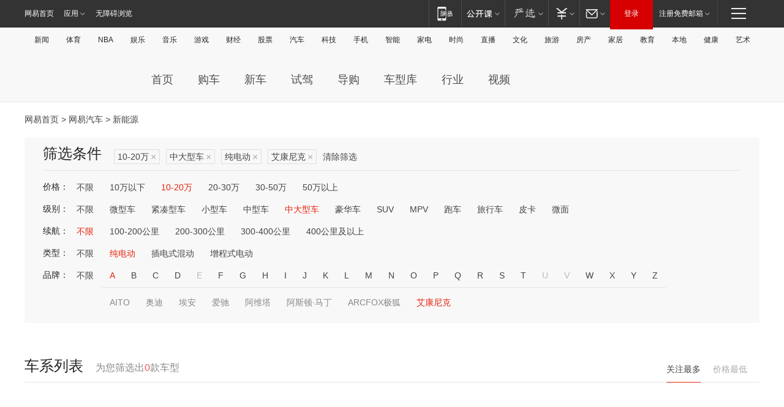

--- FILE ---
content_type: text/html;charset=GBK
request_url: http://product.auto.163.com/energy_api/getEnergySeriesList.action?callback=jQuery17204198332090167409_1769248388276&price=10-20&type=large&duration=0-5000&energy=electric&brandName=18791&orderType=0&size=20&page=1&_=1769248389283
body_size: 355
content:
jQuery17204198332090167409_1769248388276({"total":0,"statusDesc":"","pageTotal":0,"statusValue":"","count":0,"pageSize":0,"page":0,"params":{"brandName":"18791","duration":"0-5000","energy":"electric","order":["heat_value desc"],"orderType":0,"price":"10-20","query":["newpower:true","price_min:[10 TO 20]","cartype_search:中大型车","dongli:纯电动","duration_max:[0 TO 5000]","brand_name:艾康尼克","brand_id:18791"],"type":"large"},"statusCode":"000"})

--- FILE ---
content_type: text/html;charset=GBK
request_url: http://product.auto.163.com/energy_api/getEnergySeriesList.action?callback=jQuery17204198332090167409_1769248388277&price=10-20&type=large&duration=0-5000&energy=electric&brandName=18791&orderType=1&size=20&page=1&_=1769248389294
body_size: 353
content:
jQuery17204198332090167409_1769248388277({"total":0,"statusDesc":"","pageTotal":0,"statusValue":"","count":0,"pageSize":0,"page":0,"params":{"brandName":"18791","duration":"0-5000","energy":"electric","order":["price_min asc"],"orderType":1,"price":"10-20","query":["newpower:true","price_min:[10 TO 20]","cartype_search:中大型车","dongli:纯电动","duration_max:[0 TO 5000]","brand_name:艾康尼克","brand_id:18791"],"type":"large"},"statusCode":"000"})